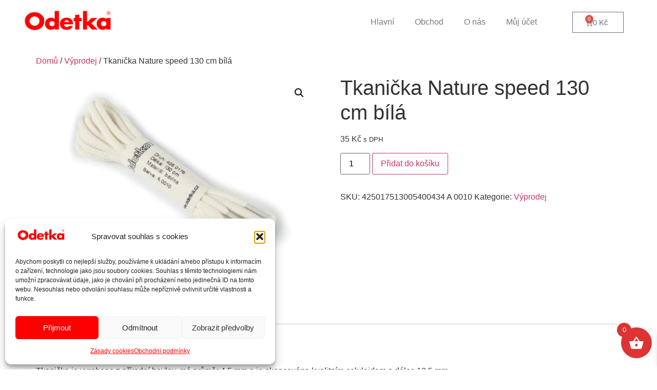

--- FILE ---
content_type: text/css
request_url: https://odetkashop.cz/wp-content/uploads/elementor/css/post-8105.css?ver=1768991442
body_size: 1241
content:
.elementor-8105 .elementor-element.elementor-element-ab93852{--display:flex;--flex-direction:row;--container-widget-width:initial;--container-widget-height:100%;--container-widget-flex-grow:1;--container-widget-align-self:stretch;--flex-wrap-mobile:wrap;--padding-top:10px;--padding-bottom:10px;--padding-left:40px;--padding-right:40px;--z-index:99;}.elementor-8105 .elementor-element.elementor-element-ab93852:not(.elementor-motion-effects-element-type-background), .elementor-8105 .elementor-element.elementor-element-ab93852 > .elementor-motion-effects-container > .elementor-motion-effects-layer{background-color:#FFFFFF;}.elementor-8105 .elementor-element.elementor-element-ab93852.e-con{--align-self:center;--flex-grow:0;--flex-shrink:0;}.elementor-widget-image .widget-image-caption{color:var( --e-global-color-text );}.elementor-8105 .elementor-element.elementor-element-b8e67a8{width:var( --container-widget-width, 17.071% );max-width:17.071%;--container-widget-width:17.071%;--container-widget-flex-grow:0;}.elementor-8105 .elementor-element.elementor-element-b8e67a8.elementor-element{--align-self:center;--flex-grow:0;--flex-shrink:0;}.elementor-8105 .elementor-element.elementor-element-b8e67a8 img{width:184px;}.elementor-8105 .elementor-element.elementor-element-222faaa{--display:flex;--flex-direction:column;--container-widget-width:calc( ( 1 - var( --container-widget-flex-grow ) ) * 100% );--container-widget-height:initial;--container-widget-flex-grow:0;--container-widget-align-self:initial;--flex-wrap-mobile:wrap;--justify-content:flex-end;--align-items:flex-end;}.elementor-8105 .elementor-element.elementor-element-222faaa.e-con{--flex-grow:0;--flex-shrink:0;}.elementor-widget-nav-menu .elementor-nav-menu--main .elementor-item{color:var( --e-global-color-text );fill:var( --e-global-color-text );}.elementor-widget-nav-menu .elementor-nav-menu--main .elementor-item:hover,
					.elementor-widget-nav-menu .elementor-nav-menu--main .elementor-item.elementor-item-active,
					.elementor-widget-nav-menu .elementor-nav-menu--main .elementor-item.highlighted,
					.elementor-widget-nav-menu .elementor-nav-menu--main .elementor-item:focus{color:var( --e-global-color-accent );fill:var( --e-global-color-accent );}.elementor-widget-nav-menu .elementor-nav-menu--main:not(.e--pointer-framed) .elementor-item:before,
					.elementor-widget-nav-menu .elementor-nav-menu--main:not(.e--pointer-framed) .elementor-item:after{background-color:var( --e-global-color-accent );}.elementor-widget-nav-menu .e--pointer-framed .elementor-item:before,
					.elementor-widget-nav-menu .e--pointer-framed .elementor-item:after{border-color:var( --e-global-color-accent );}.elementor-widget-nav-menu{--e-nav-menu-divider-color:var( --e-global-color-text );}.elementor-8105 .elementor-element.elementor-element-856de16{width:var( --container-widget-width, 118.877% );max-width:118.877%;--container-widget-width:118.877%;--container-widget-flex-grow:0;}.elementor-8105 .elementor-element.elementor-element-856de16.elementor-element{--align-self:flex-end;--flex-grow:0;--flex-shrink:0;}.elementor-8105 .elementor-element.elementor-element-856de16 .elementor-nav-menu .elementor-item{font-size:16px;}.elementor-8105 .elementor-element.elementor-element-856de16 .elementor-nav-menu--main .elementor-item{color:#797979;fill:#797979;}.elementor-8105 .elementor-element.elementor-element-856de16 .elementor-nav-menu--main .elementor-item:hover,
					.elementor-8105 .elementor-element.elementor-element-856de16 .elementor-nav-menu--main .elementor-item.elementor-item-active,
					.elementor-8105 .elementor-element.elementor-element-856de16 .elementor-nav-menu--main .elementor-item.highlighted,
					.elementor-8105 .elementor-element.elementor-element-856de16 .elementor-nav-menu--main .elementor-item:focus{color:#FF0000;fill:#FF0000;}.elementor-8105 .elementor-element.elementor-element-856de16 .elementor-nav-menu--main:not(.e--pointer-framed) .elementor-item:before,
					.elementor-8105 .elementor-element.elementor-element-856de16 .elementor-nav-menu--main:not(.e--pointer-framed) .elementor-item:after{background-color:#FF0000;}.elementor-8105 .elementor-element.elementor-element-856de16 .e--pointer-framed .elementor-item:before,
					.elementor-8105 .elementor-element.elementor-element-856de16 .e--pointer-framed .elementor-item:after{border-color:#FF0000;}.elementor-8105 .elementor-element.elementor-element-856de16 .elementor-nav-menu--main .elementor-item.elementor-item-active{color:#797979;}.elementor-8105 .elementor-element.elementor-element-856de16 .elementor-nav-menu--main:not(.e--pointer-framed) .elementor-item.elementor-item-active:before,
					.elementor-8105 .elementor-element.elementor-element-856de16 .elementor-nav-menu--main:not(.e--pointer-framed) .elementor-item.elementor-item-active:after{background-color:#02010100;}.elementor-8105 .elementor-element.elementor-element-856de16 .e--pointer-framed .elementor-item.elementor-item-active:before,
					.elementor-8105 .elementor-element.elementor-element-856de16 .e--pointer-framed .elementor-item.elementor-item-active:after{border-color:#02010100;}.elementor-widget-heading .elementor-heading-title{color:var( --e-global-color-primary );}.elementor-8105 .elementor-element.elementor-element-2a8b23c{text-align:center;}.elementor-8105 .elementor-element.elementor-element-2a8b23c .elementor-heading-title{-webkit-text-stroke-width:0px;stroke-width:0px;-webkit-text-stroke-color:#000;stroke:#000;color:#000000;}.elementor-widget-icon.elementor-view-stacked .elementor-icon{background-color:var( --e-global-color-primary );}.elementor-widget-icon.elementor-view-framed .elementor-icon, .elementor-widget-icon.elementor-view-default .elementor-icon{color:var( --e-global-color-primary );border-color:var( --e-global-color-primary );}.elementor-widget-icon.elementor-view-framed .elementor-icon, .elementor-widget-icon.elementor-view-default .elementor-icon svg{fill:var( --e-global-color-primary );}.elementor-8105 .elementor-element.elementor-element-d1bda41 .elementor-icon-wrapper{text-align:end;}.elementor-8105 .elementor-element.elementor-element-d1bda41.elementor-view-stacked .elementor-icon{background-color:#5E5E5E;}.elementor-8105 .elementor-element.elementor-element-d1bda41.elementor-view-framed .elementor-icon, .elementor-8105 .elementor-element.elementor-element-d1bda41.elementor-view-default .elementor-icon{color:#5E5E5E;border-color:#5E5E5E;}.elementor-8105 .elementor-element.elementor-element-d1bda41.elementor-view-framed .elementor-icon, .elementor-8105 .elementor-element.elementor-element-d1bda41.elementor-view-default .elementor-icon svg{fill:#5E5E5E;}.elementor-8105 .elementor-element.elementor-element-d1bda41 .elementor-icon{font-size:36px;}.elementor-8105 .elementor-element.elementor-element-d1bda41 .elementor-icon svg{height:36px;}.elementor-8105 .elementor-element.elementor-element-262c0d1{width:var( --container-widget-width, 11.579% );max-width:11.579%;--container-widget-width:11.579%;--container-widget-flex-grow:0;--main-alignment:right;--divider-style:solid;--subtotal-divider-style:solid;--elementor-remove-from-cart-button:none;--remove-from-cart-button:block;--cart-border-style:none;--cart-footer-layout:1fr 1fr;--products-max-height-sidecart:calc(100vh - 240px);--products-max-height-minicart:calc(100vh - 385px);}.elementor-8105 .elementor-element.elementor-element-262c0d1.elementor-element{--align-self:center;--flex-grow:0;--flex-shrink:0;}.elementor-8105 .elementor-element.elementor-element-262c0d1 .widget_shopping_cart_content{--subtotal-divider-left-width:0;--subtotal-divider-right-width:0;}.elementor-8105 .elementor-element.elementor-element-512d4e2{--display:flex;}.elementor-8105 .elementor-element.elementor-element-498e416{--spacer-size:50px;}@media(max-width:1024px){.elementor-8105 .elementor-element.elementor-element-ab93852{--padding-top:10px;--padding-bottom:10px;--padding-left:20px;--padding-right:20px;}.elementor-8105 .elementor-element.elementor-element-b8e67a8{--container-widget-width:201px;--container-widget-flex-grow:0;width:var( --container-widget-width, 201px );max-width:201px;}.elementor-8105 .elementor-element.elementor-element-b8e67a8.elementor-element{--align-self:center;}.elementor-8105 .elementor-element.elementor-element-856de16{width:var( --container-widget-width, 438.556px );max-width:438.556px;--container-widget-width:438.556px;--container-widget-flex-grow:0;}.elementor-8105 .elementor-element.elementor-element-856de16.elementor-element{--align-self:flex-start;}.elementor-8105 .elementor-element.elementor-element-262c0d1{width:var( --container-widget-width, 136.35px );max-width:136.35px;--container-widget-width:136.35px;--container-widget-flex-grow:0;}}@media(min-width:768px){.elementor-8105 .elementor-element.elementor-element-ab93852{--width:100%;}.elementor-8105 .elementor-element.elementor-element-222faaa{--width:69.242%;}}@media(max-width:1024px) and (min-width:768px){.elementor-8105 .elementor-element.elementor-element-ab93852{--width:100%;}.elementor-8105 .elementor-element.elementor-element-222faaa{--width:336.194px;}}@media(max-width:767px){.elementor-8105 .elementor-element.elementor-element-ab93852{--width:327.2%;--padding-top:10px;--padding-bottom:10px;--padding-left:10px;--padding-right:10px;}.elementor-8105 .elementor-element.elementor-element-b8e67a8{--container-widget-width:109px;--container-widget-flex-grow:0;width:var( --container-widget-width, 109px );max-width:109px;}.elementor-8105 .elementor-element.elementor-element-222faaa{--width:32.2px;}.elementor-8105 .elementor-element.elementor-element-222faaa.e-con{--align-self:center;}}

--- FILE ---
content_type: text/css
request_url: https://odetkashop.cz/wp-content/uploads/elementor/css/post-450.css?ver=1768991442
body_size: 1028
content:
.elementor-450 .elementor-element.elementor-element-2df167f:not(.elementor-motion-effects-element-type-background), .elementor-450 .elementor-element.elementor-element-2df167f > .elementor-motion-effects-container > .elementor-motion-effects-layer{background-image:url("https://odetkashop.cz/wp-content/uploads/2018/05/továrnavroce1800.jpg");background-position:center center;background-repeat:no-repeat;background-size:cover;}.elementor-450 .elementor-element.elementor-element-2df167f > .elementor-background-overlay{background-color:#495e63;opacity:0.82;transition:background 0.3s, border-radius 0.3s, opacity 0.3s;}.elementor-450 .elementor-element.elementor-element-2df167f{transition:background 0.3s, border 0.3s, border-radius 0.3s, box-shadow 0.3s;margin-top:0px;margin-bottom:00px;padding:60px 0px 60px 0px;}.elementor-widget-image .widget-image-caption{color:var( --e-global-color-text );}.elementor-450 .elementor-element.elementor-element-a81547f{text-align:center;}.elementor-450 .elementor-element.elementor-element-a81547f img{width:66%;}.elementor-450 .elementor-element.elementor-element-57b2110 > .elementor-element-populated{border-style:solid;border-width:0px 0px 0px 1px;border-color:rgba(255,255,255,0.66);}.elementor-450 .elementor-element.elementor-element-57b2110 > .elementor-element-populated, .elementor-450 .elementor-element.elementor-element-57b2110 > .elementor-element-populated > .elementor-background-overlay, .elementor-450 .elementor-element.elementor-element-57b2110 > .elementor-background-slideshow{border-radius:0px 0px 0px 0px;}.elementor-widget-nav-menu .elementor-nav-menu--main .elementor-item{color:var( --e-global-color-text );fill:var( --e-global-color-text );}.elementor-widget-nav-menu .elementor-nav-menu--main .elementor-item:hover,
					.elementor-widget-nav-menu .elementor-nav-menu--main .elementor-item.elementor-item-active,
					.elementor-widget-nav-menu .elementor-nav-menu--main .elementor-item.highlighted,
					.elementor-widget-nav-menu .elementor-nav-menu--main .elementor-item:focus{color:var( --e-global-color-accent );fill:var( --e-global-color-accent );}.elementor-widget-nav-menu .elementor-nav-menu--main:not(.e--pointer-framed) .elementor-item:before,
					.elementor-widget-nav-menu .elementor-nav-menu--main:not(.e--pointer-framed) .elementor-item:after{background-color:var( --e-global-color-accent );}.elementor-widget-nav-menu .e--pointer-framed .elementor-item:before,
					.elementor-widget-nav-menu .e--pointer-framed .elementor-item:after{border-color:var( --e-global-color-accent );}.elementor-widget-nav-menu{--e-nav-menu-divider-color:var( --e-global-color-text );}.elementor-450 .elementor-element.elementor-element-0066dd3 .elementor-nav-menu--main .elementor-item{color:#ffffff;fill:#ffffff;padding-top:6px;padding-bottom:6px;}.elementor-450 .elementor-element.elementor-element-0066dd3{--e-nav-menu-horizontal-menu-item-margin:calc( 0px / 2 );}.elementor-450 .elementor-element.elementor-element-0066dd3 .elementor-nav-menu--main:not(.elementor-nav-menu--layout-horizontal) .elementor-nav-menu > li:not(:last-child){margin-bottom:0px;}.elementor-450 .elementor-element.elementor-element-0066dd3 .elementor-nav-menu--dropdown a, .elementor-450 .elementor-element.elementor-element-0066dd3 .elementor-menu-toggle{color:#ffffff;}.elementor-450 .elementor-element.elementor-element-0066dd3 .elementor-nav-menu--dropdown{background-color:rgba(0,0,0,0);}.elementor-450 .elementor-element.elementor-element-0066dd3 .elementor-nav-menu--dropdown a:hover,
					.elementor-450 .elementor-element.elementor-element-0066dd3 .elementor-nav-menu--dropdown a.elementor-item-active,
					.elementor-450 .elementor-element.elementor-element-0066dd3 .elementor-nav-menu--dropdown a.highlighted{background-color:rgba(0,0,0,0);}.elementor-450 .elementor-element.elementor-element-83f958b > .elementor-element-populated{margin:0px 0px 0px 00px;--e-column-margin-right:0px;--e-column-margin-left:00px;padding:0px 20px 0px 0px;}.elementor-450 .elementor-element.elementor-element-9d14164{--grid-template-columns:repeat(0, auto);--icon-size:16px;--grid-column-gap:24px;--grid-row-gap:0px;}.elementor-450 .elementor-element.elementor-element-9d14164 .elementor-widget-container{text-align:right;}.elementor-450 .elementor-element.elementor-element-9d14164 .elementor-social-icon{background-color:#ff0800;}.elementor-450 .elementor-element.elementor-element-9d14164 .elementor-social-icon i{color:#ffffff;}.elementor-450 .elementor-element.elementor-element-9d14164 .elementor-social-icon svg{fill:#ffffff;}.elementor-450 .elementor-element.elementor-element-c0f9a63{padding:10px 10px 10px 10px;}.elementor-widget-text-editor{color:var( --e-global-color-text );}.elementor-widget-text-editor.elementor-drop-cap-view-stacked .elementor-drop-cap{background-color:var( --e-global-color-primary );}.elementor-widget-text-editor.elementor-drop-cap-view-framed .elementor-drop-cap, .elementor-widget-text-editor.elementor-drop-cap-view-default .elementor-drop-cap{color:var( --e-global-color-primary );border-color:var( --e-global-color-primary );}.elementor-450 .elementor-element.elementor-element-c85a7a1 .elementor-drop-cap{margin-inline-end:10px;}.elementor-450 .elementor-element.elementor-element-4dca0f4{text-align:end;}@media(min-width:768px){.elementor-450 .elementor-element.elementor-element-28e4c39{width:17.432%;}.elementor-450 .elementor-element.elementor-element-57b2110{width:61.302%;}.elementor-450 .elementor-element.elementor-element-83f958b{width:21.277%;}}@media(max-width:1024px) and (min-width:768px){.elementor-450 .elementor-element.elementor-element-28e4c39{width:100%;}.elementor-450 .elementor-element.elementor-element-57b2110{width:100%;}.elementor-450 .elementor-element.elementor-element-83f958b{width:100%;}}@media(max-width:1024px){.elementor-450 .elementor-element.elementor-element-a81547f img{width:29%;}.elementor-450 .elementor-element.elementor-element-9d14164 .elementor-widget-container{text-align:center;}.elementor-450 .elementor-element.elementor-element-9d14164 > .elementor-widget-container{margin:0px 0px 0px 0px;padding:20px 0px 20px 30px;}}@media(max-width:767px){.elementor-450 .elementor-element.elementor-element-c85a7a1{text-align:center;}.elementor-450 .elementor-element.elementor-element-4dca0f4{text-align:center;}}